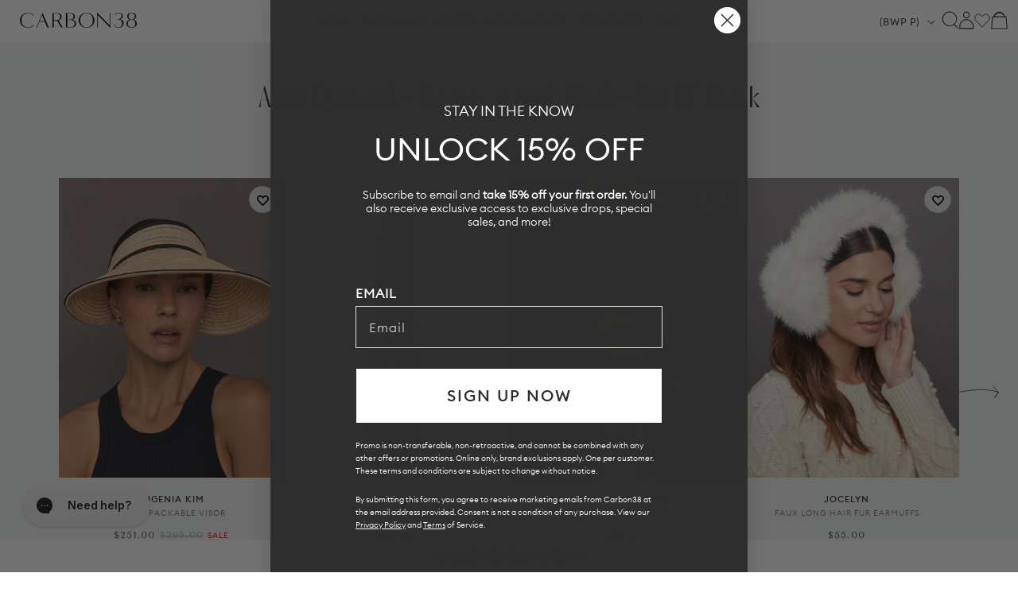

--- FILE ---
content_type: text/html; charset=utf-8
request_url: https://carbon38.com/products/faux-long-hair-fur-earmuffs-ivory?section_id=product-card
body_size: 1436
content:
<div id="shopify-section-product-card" class="shopify-section">
  
    
    
    
    
    
  
    
    
      
      
      
        
      
      
      
        
      
      
      
        
      
      
      
        
      
      
      
        
      
      
      
        
      
      
      
        
      
      
      
        
      
      
      
        
      
      
      
        
      
      
      
        
      
      
      
        
      
      
      
        
  
    
  
  
  
  <div class="ProductItem " data-is-swatch="true" data-current-color="Ivory" data-title-without-color="Faux Long Hair Fur Earmuffs" data-query-by-sale="false"  data-handle="faux-long-hair-fur-earmuffs-ivory" data-gw-product-card-selector><gw-wishlist-button
        class="gw-wishlist-button--product-item"
        product-id="7508328972477"
        variant-id="43034294649021"
        icon-only
      >
        <template name="icon">
          


    <svg xmlns="http://www.w3.org/2000/svg" viewBox="0 0 17 17" aria-hidden="true" fill="none" stroke="currentColor" stroke-width="2">
      <path d="M2.086 4.108c-.344.35-.617.766-.804 1.224a3.832 3.832 0 0 0 0 2.888c.187.458.46.874.804 1.224L8.496 16l6.418-6.548c.344-.35.617-.766.804-1.224a3.83 3.83 0 0 0 0-2.888 3.772 3.772 0 0 0-2.003-2.044 3.626 3.626 0 0 0-2.831 0c-.449.19-.856.469-1.2.82L8.505 5.32l-1.19-1.212a3.684 3.684 0 0 0-1.198-.82 3.626 3.626 0 0 0-2.831 0c-.45.19-.857.47-1.2.82Z"></path>
    </svg>
  

        </template>

        <template name="filled-icon">
          


    <svg xmlns="http://www.w3.org/2000/svg" viewBox="0 0 17 17" aria-hidden="true" fill="currentColor" stroke="currentColor" stroke-width="2">
      <path d="M2.086 4.108c-.344.35-.617.766-.804 1.224a3.832 3.832 0 0 0 0 2.888c.187.458.46.874.804 1.224L8.496 16l6.418-6.548c.344-.35.617-.766.804-1.224a3.83 3.83 0 0 0 0-2.888 3.772 3.772 0 0 0-2.003-2.044 3.626 3.626 0 0 0-2.831 0c-.449.19-.856.469-1.2.82L8.505 5.32l-1.19-1.212a3.684 3.684 0 0 0-1.198-.82 3.626 3.626 0 0 0-2.831 0c-.45.19-.857.47-1.2.82Z"></path>
  </svg>
  

        </template>

        <script type="application/json" data-product-data>
          {
            "handle": "faux-long-hair-fur-earmuffs-ivory",
            "title": "Faux Long Hair Fur Earmuffs - Ivory",
            "id": "7508328972477",
            "variantTitle": "Ivory / OS",
            "price": "$55.00",
            "url": "https://carbon38.com/products/faux-long-hair-fur-earmuffs-ivory",
            "tags": ["12142023-bulkupdate-trigger","24012025-bulkupdate-trigger","Accessories","BFCM24","collection-accessories","HATS","hats + hair accessories","Holiday23","MLK_Promo","Promo_text:TAKE_25%_OFF_CODE:_LONGWEEKEND;Promo_color:#F38850","sugarplum","sync_draft","yourself"],
            "variantId": "43034294649021",
            "featuredImage": {
              "url": "//carbon38.com/cdn/shop/files/JOCE-JAF23050-IVRYOFFWHI-Faux-Long-Hair-Fur-Earmuffs-color-Ivory_3809-Edit.jpg?v=1762446479&width=240",
              "alt": "Faux Long Hair Fur Earmuffs - Ivory"
            },
            "variants": {
              "nodes": [{"id":43034294649021,"title":"Ivory \/ OS","option1":"Ivory","option2":"OS","option3":null,"sku":"JOCE-JAF23050-IVRYOFFWHI-OS","requires_shipping":true,"taxable":true,"featured_image":{"id":33812835893437,"product_id":7508328972477,"position":1,"created_at":"2023-10-31T15:44:04-07:00","updated_at":"2025-11-06T08:27:59-08:00","alt":null,"width":1440,"height":1920,"src":"\/\/carbon38.com\/cdn\/shop\/files\/JOCE-JAF23050-IVRYOFFWHI-Faux-Long-Hair-Fur-Earmuffs-color-Ivory_3809-Edit.jpg?v=1762446479","variant_ids":[43034294649021]},"available":true,"name":"Faux Long Hair Fur Earmuffs - Ivory - Ivory \/ OS","public_title":"Ivory \/ OS","options":["Ivory","OS"],"price":5500,"weight":227,"compare_at_price":null,"inventory_management":"shopify","barcode":"840225209136","featured_media":{"alt":null,"id":26152803369149,"position":1,"preview_image":{"aspect_ratio":0.75,"height":1920,"width":1440,"src":"\/\/carbon38.com\/cdn\/shop\/files\/JOCE-JAF23050-IVRYOFFWHI-Faux-Long-Hair-Fur-Earmuffs-color-Ivory_3809-Edit.jpg?v=1762446479"}},"requires_selling_plan":false,"selling_plan_allocations":[],"quantity_rule":{"min":1,"max":null,"increment":1}}]
            }
          }
        </script>
      </gw-wishlist-button><div class="ProductItem__Wrapper"><a href="/products/faux-long-hair-fur-earmuffs-ivory" class="ProductItem__ImageWrapper ProductItem__ImageWrapper--withAlternateImage"><div class="AspectRatio AspectRatio--natural" style="max-width: px;  --aspect-ratio: 0.75">
          
          
<img src="//carbon38.com/cdn/shop/files/JOCE-JAF23050-IVRYOFFWHI-Faux-Long-Hair-Fur-Earmuffs-color-Ivory_3813-Edit.jpg?v=1698792248&amp;width=400" alt="Faux Long Hair Fur Earmuffs - Ivory" srcset="//carbon38.com/cdn/shop/files/JOCE-JAF23050-IVRYOFFWHI-Faux-Long-Hair-Fur-Earmuffs-color-Ivory_3813-Edit.jpg?v=1698792248&amp;width=352 352w, //carbon38.com/cdn/shop/files/JOCE-JAF23050-IVRYOFFWHI-Faux-Long-Hair-Fur-Earmuffs-color-Ivory_3813-Edit.jpg?v=1698792248&amp;width=400 400w" width="400" height="533" loading="eager" fetchpriority="auto" class="ProductItem__Image ProductItem__Image--alternate" data-media-id="26152803401917">
<img src="//carbon38.com/cdn/shop/files/JOCE-JAF23050-IVRYOFFWHI-Faux-Long-Hair-Fur-Earmuffs-color-Ivory_3809-Edit.jpg?v=1762446479&amp;width=400" alt="Faux Long Hair Fur Earmuffs - Ivory" srcset="//carbon38.com/cdn/shop/files/JOCE-JAF23050-IVRYOFFWHI-Faux-Long-Hair-Fur-Earmuffs-color-Ivory_3809-Edit.jpg?v=1762446479&amp;width=352 352w, //carbon38.com/cdn/shop/files/JOCE-JAF23050-IVRYOFFWHI-Faux-Long-Hair-Fur-Earmuffs-color-Ivory_3809-Edit.jpg?v=1762446479&amp;width=400 400w" width="400" height="533" loading="eager" fetchpriority="auto" class="ProductItem__Image" data-media-id="26152803369149" style="object-position:52.344% 38.086%;">
  
          <span class="Image__Loader"></span>
        </div>
      </a>
      
         
        <div class="item-add-to-bag desktop-hide">Add to bag</div>
        
      
<div class="ProductItem__Info ProductItem__Info--center">
           
          <div class="ProductItem__SizeVariants__QuickShop">
            <div class="ProductItem__SizeVariants">
              
                
                
                
                
                  
                  
                
                  
                  
                
<a href="#" data-variant-id="43034294649021"  class="add-size-to-cart ">
                  
                OS</a>
              
            </div>
            <a href="#" class="quickshop_trigger" data-product-handle="faux-long-hair-fur-earmuffs-ivory">Quick Shop</a>
          </div>
          
<h3 class="ProductItem__Designer">JOCELYN</h3><h2 class="ProductItem__Title Heading">
            <a href="/products/faux-long-hair-fur-earmuffs-ivory">Faux Long Hair Fur Earmuffs</a>
          </h2>
            
          
            
          
            
          
            
          
            
          
            
          
            
          
            
          
            
          
            
              
              
              
              <div class="promo_text" style="order: 999; color: ##F38850">TAKE 25% OFF CODE: LONGWEEKEND</div>
  
              

<div class="ProductItem__PriceList  Heading">
              
              
<span class="ProductItem__Price Price">$55.00</span></div><div class="ProductItem__ColorSwatchList"><div class="ProductItem__ColorSwatchItem" onclick="window.location.href='/products/faux-long-hair-fur-earmuffs-ivory'"><input class="ColorSwatch__Radio" type="radio" name="product-card-7508328972477" id="product-card-7508328972477-1" value="Ivory" checked="checked" data-variant-url="/products/faux-long-hair-fur-earmuffs-ivory?variant=43034294649021#Image33812835893437" data-image-id="33812835893437" data-image-url="//carbon38.com/cdn/shop/files/JOCE-JAF23050-IVRYOFFWHI-Faux-Long-Hair-Fur-Earmuffs-color-Ivory_3809-Edit.jpg?v=1762446479&width=200" data-image-widths="[200,400,600,700,800,900,1000,1200]" data-image-aspect-ratio="0.75" aria-hidden="true">
                        <label class="ColorSwatch ColorSwatch--small " for="product-card-7508328972477-1" data-color-name-lowercase="ivory" title="Ivory" data-tooltip="Ivory"></label>
                      </div></div>
            
          
            
          
            
          
            
          
            
          
            
          
            
          
            
          
            
          
            
          
            
          
            
          
            
          
          
        </div></div></div>
</div>

--- FILE ---
content_type: text/html; charset=utf-8
request_url: https://carbon38.com/products/travel-trio-pearl-silver?section_id=product-card
body_size: 1925
content:
<div id="shopify-section-product-card" class="shopify-section">
  
    
    
    
    
    
  
    
    
      
      
      
        
      
      
      
        
      
      
      
        
      
      
      
        
      
      
      
        
      
      
      
        
      
      
      
        
      
      
      
        
      
      
      
        
      
      
      
        
      
      
      
        
      
      
      
        
  
    
  
  
  
  <div class="ProductItem " data-is-swatch="true" data-current-color="Pearl Silver" data-title-without-color="Travel Trio" data-query-by-sale="false"  data-handle="travel-trio-pearl-silver" data-gw-product-card-selector><gw-wishlist-button
        class="gw-wishlist-button--product-item"
        product-id="7817017688253"
        variant-id="44308388708541"
        icon-only
      >
        <template name="icon">
          


    <svg xmlns="http://www.w3.org/2000/svg" viewBox="0 0 17 17" aria-hidden="true" fill="none" stroke="currentColor" stroke-width="2">
      <path d="M2.086 4.108c-.344.35-.617.766-.804 1.224a3.832 3.832 0 0 0 0 2.888c.187.458.46.874.804 1.224L8.496 16l6.418-6.548c.344-.35.617-.766.804-1.224a3.83 3.83 0 0 0 0-2.888 3.772 3.772 0 0 0-2.003-2.044 3.626 3.626 0 0 0-2.831 0c-.449.19-.856.469-1.2.82L8.505 5.32l-1.19-1.212a3.684 3.684 0 0 0-1.198-.82 3.626 3.626 0 0 0-2.831 0c-.45.19-.857.47-1.2.82Z"></path>
    </svg>
  

        </template>

        <template name="filled-icon">
          


    <svg xmlns="http://www.w3.org/2000/svg" viewBox="0 0 17 17" aria-hidden="true" fill="currentColor" stroke="currentColor" stroke-width="2">
      <path d="M2.086 4.108c-.344.35-.617.766-.804 1.224a3.832 3.832 0 0 0 0 2.888c.187.458.46.874.804 1.224L8.496 16l6.418-6.548c.344-.35.617-.766.804-1.224a3.83 3.83 0 0 0 0-2.888 3.772 3.772 0 0 0-2.003-2.044 3.626 3.626 0 0 0-2.831 0c-.449.19-.856.469-1.2.82L8.505 5.32l-1.19-1.212a3.684 3.684 0 0 0-1.198-.82 3.626 3.626 0 0 0-2.831 0c-.45.19-.857.47-1.2.82Z"></path>
  </svg>
  

        </template>

        <script type="application/json" data-product-data>
          {
            "handle": "travel-trio-pearl-silver",
            "title": "Travel Trio - Pearl Silver",
            "id": "7817017688253",
            "variantTitle": "Pearl Silver / ONE",
            "price": "$68.00",
            "url": "https://carbon38.com/products/travel-trio-pearl-silver",
            "tags": ["24012025-bulkupdate-trigger","Accessories","bags","BFCM24","collection-accessories","forthetraveler","Gifting","giftsunder100","MLK25","sync_draft","travel_email","vday2025"],
            "variantId": "44308388708541",
            "featuredImage": {
              "url": "//carbon38.com/cdn/shop/files/ROYL-9875PS-MTLCSILV-Travel-Trio-color-Pearl-Silver5-Edit.jpg?v=1762447168&width=240",
              "alt": "Travel Trio - Pearl Silver"
            },
            "variants": {
              "nodes": [{"id":44308388708541,"title":"Pearl Silver \/ ONE","option1":"Pearl Silver","option2":"ONE","option3":null,"sku":"ROYL-9875PS-MTLCSILV-ONE","requires_shipping":true,"taxable":true,"featured_image":{"id":35616326647997,"product_id":7817017688253,"position":1,"created_at":"2024-10-28T14:45:10-07:00","updated_at":"2025-11-06T08:39:28-08:00","alt":null,"width":1440,"height":1920,"src":"\/\/carbon38.com\/cdn\/shop\/files\/ROYL-9875PS-MTLCSILV-Travel-Trio-color-Pearl-Silver5-Edit.jpg?v=1762447168","variant_ids":[44308388708541]},"available":true,"name":"Travel Trio - Pearl Silver - Pearl Silver \/ ONE","public_title":"Pearl Silver \/ ONE","options":["Pearl Silver","ONE"],"price":6800,"weight":227,"compare_at_price":null,"inventory_management":"shopify","barcode":"","featured_media":{"alt":null,"id":27841645314237,"position":1,"preview_image":{"aspect_ratio":0.75,"height":1920,"width":1440,"src":"\/\/carbon38.com\/cdn\/shop\/files\/ROYL-9875PS-MTLCSILV-Travel-Trio-color-Pearl-Silver5-Edit.jpg?v=1762447168"}},"requires_selling_plan":false,"selling_plan_allocations":[],"quantity_rule":{"min":1,"max":null,"increment":1}}]
            }
          }
        </script>
      </gw-wishlist-button><div class="ProductItem__Wrapper"><a href="/products/travel-trio-pearl-silver" class="ProductItem__ImageWrapper ProductItem__ImageWrapper--withAlternateImage"><div class="AspectRatio AspectRatio--natural" style="max-width: px;  --aspect-ratio: 0.75">
          
          
<img src="//carbon38.com/cdn/shop/files/ROYL-9875PS-MTLCSILV-Travel-Trio-color-Pearl-Silver2-Edit.jpg?v=1730151913&amp;width=400" alt="Travel Trio - Pearl Silver" srcset="//carbon38.com/cdn/shop/files/ROYL-9875PS-MTLCSILV-Travel-Trio-color-Pearl-Silver2-Edit.jpg?v=1730151913&amp;width=352 352w, //carbon38.com/cdn/shop/files/ROYL-9875PS-MTLCSILV-Travel-Trio-color-Pearl-Silver2-Edit.jpg?v=1730151913&amp;width=400 400w" width="400" height="533" loading="eager" fetchpriority="auto" class="ProductItem__Image ProductItem__Image--alternate" data-media-id="27841645183165">
<img src="//carbon38.com/cdn/shop/files/ROYL-9875PS-MTLCSILV-Travel-Trio-color-Pearl-Silver5-Edit.jpg?v=1762447168&amp;width=400" alt="Travel Trio - Pearl Silver" srcset="//carbon38.com/cdn/shop/files/ROYL-9875PS-MTLCSILV-Travel-Trio-color-Pearl-Silver5-Edit.jpg?v=1762447168&amp;width=352 352w, //carbon38.com/cdn/shop/files/ROYL-9875PS-MTLCSILV-Travel-Trio-color-Pearl-Silver5-Edit.jpg?v=1762447168&amp;width=400 400w" width="400" height="533" loading="eager" fetchpriority="auto" class="ProductItem__Image" data-media-id="27841645314237" style="object-position:55.924% 46.81%;">
  
          <span class="Image__Loader"></span>
        </div>
      </a>
      
         
        <div class="item-add-to-bag desktop-hide">Add to bag</div>
        
      
<div class="ProductItem__Info ProductItem__Info--center">
           
          <div class="ProductItem__SizeVariants__QuickShop">
            <div class="ProductItem__SizeVariants">
              
                
                
                
                
                  
                  
                
                  
                  
                
<a href="#" data-variant-id="44308388708541"  class="add-size-to-cart ">
                  
                ONE</a>
              
            </div>
            <a href="#" class="quickshop_trigger" data-product-handle="travel-trio-pearl-silver">Quick Shop</a>
          </div>
          
<h3 class="ProductItem__Designer">THINK ROYLN</h3><h2 class="ProductItem__Title Heading">
            <a href="/products/travel-trio-pearl-silver">Travel Trio</a>
          </h2>
            
          
            
          
            
          
            
          
            
          
            
          
            
          
            
          
            
          
            
          
            
          
            
          

<div class="ProductItem__PriceList  Heading">
              
              
<span class="ProductItem__Price Price">$68.00</span></div><div class="ProductItem__ColorSwatchList"><div class="ProductItem__ColorSwatchItem" onclick="window.location.href='/products/travel-trio-pearl-silver'"><input class="ColorSwatch__Radio" type="radio" name="product-card-7817017688253" id="product-card-7817017688253-1" value="Pearl Silver" checked="checked" data-variant-url="/products/travel-trio-pearl-silver?variant=44308388708541#Image35616326647997" data-image-id="35616326647997" data-image-url="//carbon38.com/cdn/shop/files/ROYL-9875PS-MTLCSILV-Travel-Trio-color-Pearl-Silver5-Edit.jpg?v=1762447168&width=200" data-image-widths="[200,400,600,700,800,900,1000,1200]" data-image-aspect-ratio="0.75" aria-hidden="true">
                        <label class="ColorSwatch ColorSwatch--small " for="product-card-7817017688253-1" data-color-name-lowercase="pearl silver" title="Pearl Silver" data-tooltip="Pearl Silver"></label>
                      </div></div>
            
          
            
          
            
          
            
          
            
          
            
          
            
          
            
          
            
          
            
          
            
          
            
          
          
        </div></div></div>
</div>

--- FILE ---
content_type: text/javascript; charset=utf-8
request_url: https://carbon38.com/products/asmc-gymsack-hazros-actpnk-black.js
body_size: 1119
content:
{"id":7330190917821,"title":"Asmc Gymsack - Hazros\/Actpnk\/Black","handle":"asmc-gymsack-hazros-actpnk-black","description":"\u003cp\u003eThe Gym Sack from adidas by Stella McCartney can be carried as a backpack or a shoulder bag and is roomy enough for all your fitness essentials while you're on the go. Done in a lightweight design that you won't even notice in your suitcase. \u003c\/p\u003e","published_at":"2023-07-30T22:27:28-07:00","created_at":"2022-08-25T14:46:26-07:00","vendor":"ADIDAS BY STELLA MCCARTNEY","type":"Accessories","tags":["12142023-bulkupdate-trigger","24012025-bulkupdate-trigger","bags","BFCM24","catalog-split","collection-accessories","no_returns","update-jul30","update-metafields-collection1"],"price":11000,"price_min":11000,"price_max":11000,"available":false,"price_varies":false,"compare_at_price":0,"compare_at_price_min":0,"compare_at_price_max":0,"compare_at_price_varies":false,"variants":[{"id":42246870139069,"title":"HAZROS\/ACTPNK\/BLACK \/ ONE","option1":"HAZROS\/ACTPNK\/BLACK","option2":"ONE","option3":null,"sku":"ADID-H45406-PINROS-One","requires_shipping":true,"taxable":true,"featured_image":{"id":32305649352893,"product_id":7330190917821,"position":1,"created_at":"2022-08-25T14:46:34-07:00","updated_at":"2025-11-06T08:08:54-08:00","alt":null,"width":900,"height":1200,"src":"https:\/\/cdn.shopify.com\/s\/files\/1\/0578\/6091\/5389\/products\/h45406_fc_ecom_a37723c3-d525-4a47-a403-1301f388d495.jpg?v=1762445334","variant_ids":[42246870139069]},"available":false,"name":"Asmc Gymsack - Hazros\/Actpnk\/Black - HAZROS\/ACTPNK\/BLACK \/ ONE","public_title":"HAZROS\/ACTPNK\/BLACK \/ ONE","options":["HAZROS\/ACTPNK\/BLACK","ONE"],"price":11000,"weight":295,"compare_at_price":0,"inventory_management":"shopify","barcode":"314151822573","featured_media":{"alt":null,"id":24617802170557,"position":1,"preview_image":{"aspect_ratio":0.75,"height":1200,"width":900,"src":"https:\/\/cdn.shopify.com\/s\/files\/1\/0578\/6091\/5389\/products\/h45406_fc_ecom_a37723c3-d525-4a47-a403-1301f388d495.jpg?v=1762445334"}},"quantity_rule":{"min":1,"max":null,"increment":1},"quantity_price_breaks":[],"requires_selling_plan":false,"selling_plan_allocations":[]}],"images":["\/\/cdn.shopify.com\/s\/files\/1\/0578\/6091\/5389\/products\/h45406_fc_ecom_a37723c3-d525-4a47-a403-1301f388d495.jpg?v=1762445334","\/\/cdn.shopify.com\/s\/files\/1\/0578\/6091\/5389\/products\/h45406_bc_ecom_186bd36f-a95a-49f3-bcba-3da6b783fb78.jpg?v=1661463994","\/\/cdn.shopify.com\/s\/files\/1\/0578\/6091\/5389\/products\/h45406_fin_ecom_1920b647-2786-4d78-8688-f52444c9219e.jpg?v=1661463994","\/\/cdn.shopify.com\/s\/files\/1\/0578\/6091\/5389\/products\/h45406_fsl_ecom_f40158d4-9972-4e8f-9d1d-71a447582141.jpg?v=1661463994","\/\/cdn.shopify.com\/s\/files\/1\/0578\/6091\/5389\/products\/h45406_d1_ecom_a70a03f9-355b-4cf0-a755-b91a8a0757db.jpg?v=1661463994","\/\/cdn.shopify.com\/s\/files\/1\/0578\/6091\/5389\/products\/h45406_d2_ecom_f06565f9-8a86-482e-a92b-44e9ffe20690.jpg?v=1661463994"],"featured_image":"\/\/cdn.shopify.com\/s\/files\/1\/0578\/6091\/5389\/products\/h45406_fc_ecom_a37723c3-d525-4a47-a403-1301f388d495.jpg?v=1762445334","options":[{"name":"Color","position":1,"values":["HAZROS\/ACTPNK\/BLACK"]},{"name":"Size","position":2,"values":["ONE"]}],"url":"\/products\/asmc-gymsack-hazros-actpnk-black","media":[{"alt":null,"id":24617802170557,"position":1,"preview_image":{"aspect_ratio":0.75,"height":1200,"width":900,"src":"https:\/\/cdn.shopify.com\/s\/files\/1\/0578\/6091\/5389\/products\/h45406_fc_ecom_a37723c3-d525-4a47-a403-1301f388d495.jpg?v=1762445334"},"aspect_ratio":0.75,"height":1200,"media_type":"image","src":"https:\/\/cdn.shopify.com\/s\/files\/1\/0578\/6091\/5389\/products\/h45406_fc_ecom_a37723c3-d525-4a47-a403-1301f388d495.jpg?v=1762445334","width":900},{"alt":null,"id":24617802203325,"position":2,"preview_image":{"aspect_ratio":0.75,"height":1200,"width":900,"src":"https:\/\/cdn.shopify.com\/s\/files\/1\/0578\/6091\/5389\/products\/h45406_bc_ecom_186bd36f-a95a-49f3-bcba-3da6b783fb78.jpg?v=1661463994"},"aspect_ratio":0.75,"height":1200,"media_type":"image","src":"https:\/\/cdn.shopify.com\/s\/files\/1\/0578\/6091\/5389\/products\/h45406_bc_ecom_186bd36f-a95a-49f3-bcba-3da6b783fb78.jpg?v=1661463994","width":900},{"alt":null,"id":24617802268861,"position":3,"preview_image":{"aspect_ratio":0.75,"height":1200,"width":900,"src":"https:\/\/cdn.shopify.com\/s\/files\/1\/0578\/6091\/5389\/products\/h45406_fin_ecom_1920b647-2786-4d78-8688-f52444c9219e.jpg?v=1661463994"},"aspect_ratio":0.75,"height":1200,"media_type":"image","src":"https:\/\/cdn.shopify.com\/s\/files\/1\/0578\/6091\/5389\/products\/h45406_fin_ecom_1920b647-2786-4d78-8688-f52444c9219e.jpg?v=1661463994","width":900},{"alt":null,"id":24617802301629,"position":4,"preview_image":{"aspect_ratio":0.75,"height":1200,"width":900,"src":"https:\/\/cdn.shopify.com\/s\/files\/1\/0578\/6091\/5389\/products\/h45406_fsl_ecom_f40158d4-9972-4e8f-9d1d-71a447582141.jpg?v=1661463994"},"aspect_ratio":0.75,"height":1200,"media_type":"image","src":"https:\/\/cdn.shopify.com\/s\/files\/1\/0578\/6091\/5389\/products\/h45406_fsl_ecom_f40158d4-9972-4e8f-9d1d-71a447582141.jpg?v=1661463994","width":900},{"alt":null,"id":24617802334397,"position":5,"preview_image":{"aspect_ratio":0.75,"height":1200,"width":900,"src":"https:\/\/cdn.shopify.com\/s\/files\/1\/0578\/6091\/5389\/products\/h45406_d1_ecom_a70a03f9-355b-4cf0-a755-b91a8a0757db.jpg?v=1661463994"},"aspect_ratio":0.75,"height":1200,"media_type":"image","src":"https:\/\/cdn.shopify.com\/s\/files\/1\/0578\/6091\/5389\/products\/h45406_d1_ecom_a70a03f9-355b-4cf0-a755-b91a8a0757db.jpg?v=1661463994","width":900},{"alt":null,"id":24617802367165,"position":6,"preview_image":{"aspect_ratio":0.75,"height":1200,"width":900,"src":"https:\/\/cdn.shopify.com\/s\/files\/1\/0578\/6091\/5389\/products\/h45406_d2_ecom_f06565f9-8a86-482e-a92b-44e9ffe20690.jpg?v=1661463994"},"aspect_ratio":0.75,"height":1200,"media_type":"image","src":"https:\/\/cdn.shopify.com\/s\/files\/1\/0578\/6091\/5389\/products\/h45406_d2_ecom_f06565f9-8a86-482e-a92b-44e9ffe20690.jpg?v=1661463994","width":900}],"requires_selling_plan":false,"selling_plan_groups":[]}

--- FILE ---
content_type: application/javascript; charset=utf-8
request_url: https://cdn.jsdelivr.net/npm/gw-customer-accounts@latest/dist/assets/index-CGOK-xv3.js
body_size: 1076
content:
const i=Object.freeze({MAP:{"#my-account":"dashboard","#my-orders":"orders","#my-profile":"profile","#my-favorites":"dashboard##favorites"},STORAGE_KEYS:{TOKEN:"i-shsgi--u0mihh3co1e3y9sns",EMAIL:"gw-customer-accounts-email",RECENTLY_VIEWED:"gw-recently-viewed",RECENTLY_VIEWED_COLLECTION:"gw-recently-viewed-collection",LOYALTY_POINTS:"gw-loyalty-points",YOTPO_POINTS:"gw-yotpo-points",WISHLIST_PRODUCT_IDS:"gw-wishlist-product-ids",RISE_POINTS:"gw-rise-points",REDIRECT_URL:"gw-customer-accounts-login-redirect",TEMP_WISHLIST_PRODUCTS:"gw-temp-wishlist-products",TEMP_CART_PRODUCTS:"gw-temp-cart-products",TEMP_RECENTLY_VIEWED_ITEMS:"gw-temp-recently-viewed-items",TEMP_PRODUCTS_UPDATED:"gw-temp-products-updated"},ENDPOINTS:{AUTH:{SIGN_IN:"/email-sign",SIGN_IN_TEST:"/email-sign-test",VERIFY_CODE:"/code-sign",GET_TOKEN:"/logged-sign",CUSTOMER_LOGGED:"/customer-logged",GET_CAPTCHA_TOKEN:"/get-token",RE_AUTHENTICATE:"/token-sign"},FAVORITES:{GET_ALL_IDS:"/get-all-favorites",GET:"/get-favorites",ADD:"/add-favorite",REMOVE:"/remove-favorite",ADD_BULK:"/add-favorites"},VIEWED_PRODUCTS:{GET:"/get-viewed-products",ADD:"/add-viewed-product",ADD_BULK:"/add-viewed-products"},CART:{GET:"/get-cart-products",ADD:"/add-cart-product",ADD_BULK:"/add-cart-products",REMOVE:"/remove-cart"},ADDRESS:{ADD:"/add-address",EDIT:"/edit-address",REMOVE:"/remove-address"},CUSTOMER:{UPDATE:"/update-customer"},LOYALTY:{GET_LL:"/get-ll-customer",GET_YOTPO_CUSTOMER:"/get-youtpo-customer",GET_RISE_CREDIT:"/get-rise-customer",GET_RISE_CUSTOMER_PLATFORM:"/get-rise-customer-platform"},MISC:{GET_MALOMO_ORDER:"/get-malomo-order"}},TAGS_TO_HIDE:["accounts:hidden"],TEMPLATE_IDS:{PRODUCT_CARD:"gw-standard-product-card-template",FORM_PRODUCT_CARD:"gw-form-product-card-template"},CUSTOM_EVENTS:{FAVORITES_STORAGE_UPDATED:"gw:favorites-storage-updated",SAVED_ITEMS_FROM_CART:"gw:saved-items-from-cart"},DRAWER_IDS:{favorites:"#Drawer-Favorites"}});class u{constructor(){}get componentData(){const e=document.querySelector("gw-customer-accounts").shadowRoot.querySelector("[data-component-data]");return JSON.parse(e.textContent)}get customerId(){var t,e;return(e=(t=this.componentData)==null?void 0:t.customer)==null?void 0:e.id}get customerFirstName(){var t,e;return(e=(t=this.componentData)==null?void 0:t.customer)==null?void 0:e.firstName}get customerEmail(){var t,e;return(e=(t=this.componentData)==null?void 0:t.customer)==null?void 0:e.email}get customerEmailFromStorage(){return localStorage.getItem(i.STORAGE_KEYS.EMAIL)}get hasCustomer(){var t,e;return!!((e=(t=this.componentData)==null?void 0:t.customer)!=null&&e.id)}get customerToken(){return localStorage.getItem(i.STORAGE_KEYS.TOKEN)}get baseURL(){return this.componentData.baseUrl}get app(){return document.querySelector("gw-customer-accounts")}get appShadow(){return this.app.shadowRoot}get dashboard(){return this.appShadow.querySelector("gw-customer-accounts-dashboard")}get tabId(){return i.MAP[window.location.hash]||"dashboard"}async request(t,e={},s="POST"){const a=()=>{const o={method:s,mode:"cors",cache:"no-cache",headers:{"Content-Type":"application/json"}};return s==="POST"&&(o.body=JSON.stringify(e)),o};if(s==="GET"){const o=new URLSearchParams(e);t=`${t}?${o}`}return s==="POST"&&(e.token=this.customerToken,e.email=this.customerEmail,e.customerID=this.customerId),await(await fetch(this.baseURL+t,a())).json()}notify(t,e="success",s=3e3){const a=document.querySelector("gw-customer-accounts"),r=a.shadowRoot.querySelector("[data-notification-alert]"),o=a.shadowRoot.querySelector("[data-notification-message]");o.innerHTML=t,r.open=!0}async updateAjaxContent(t){return await this.app.updateContent(t)}parseVariantId(t){return String(t).split("/").pop()}formatMoney(t){return(t/100).toLocaleString("en-US",{style:"currency",currency:"USD"})}addToStorage({key:t,values:e,storageType:s="local",position:a="start"}){const r=s==="local"?localStorage:sessionStorage,o=JSON.parse(r.getItem(t))||[];a==="start"?r.setItem(t,JSON.stringify([...e,...o])):r.setItem(t,JSON.stringify([...o,...e]))}removeFromStorage({key:t,values:e,storageType:s="local",nestedKey:a}){const r=s==="local"?localStorage:sessionStorage,o=JSON.parse(r.getItem(t))||[];if(a){const n=o.map(c=>e.includes(c[a])?null:c);r.setItem(t,JSON.stringify(n.filter(Boolean)))}else{const n=o.filter(c=>!e.includes(c));r.setItem(t,JSON.stringify(n))}}}const E=new u;export{E as G,i as a};


--- FILE ---
content_type: application/javascript; charset=utf-8
request_url: https://cdn.jsdelivr.net/npm/@shoelace-style/shoelace@2.19.1/cdn/chunks/chunk.25TVLSB6.js
body_size: -298
content:
import {
  __spreadProps,
  __spreadValues
} from "./chunk.W27M6RDR.js";

// src/utilities/animation-registry.ts
var defaultAnimationRegistry = /* @__PURE__ */ new Map();
var customAnimationRegistry = /* @__PURE__ */ new WeakMap();
function ensureAnimation(animation) {
  return animation != null ? animation : { keyframes: [], options: { duration: 0 } };
}
function getLogicalAnimation(animation, dir) {
  if (dir.toLowerCase() === "rtl") {
    return {
      keyframes: animation.rtlKeyframes || animation.keyframes,
      options: animation.options
    };
  }
  return animation;
}
function setDefaultAnimation(animationName, animation) {
  defaultAnimationRegistry.set(animationName, ensureAnimation(animation));
}
function setAnimation(el, animationName, animation) {
  customAnimationRegistry.set(el, __spreadProps(__spreadValues({}, customAnimationRegistry.get(el)), { [animationName]: ensureAnimation(animation) }));
}
function getAnimation(el, animationName, options) {
  const customAnimation = customAnimationRegistry.get(el);
  if (customAnimation == null ? void 0 : customAnimation[animationName]) {
    return getLogicalAnimation(customAnimation[animationName], options.dir);
  }
  const defaultAnimation = defaultAnimationRegistry.get(animationName);
  if (defaultAnimation) {
    return getLogicalAnimation(defaultAnimation, options.dir);
  }
  return {
    keyframes: [],
    options: { duration: 0 }
  };
}

export {
  setDefaultAnimation,
  setAnimation,
  getAnimation
};
